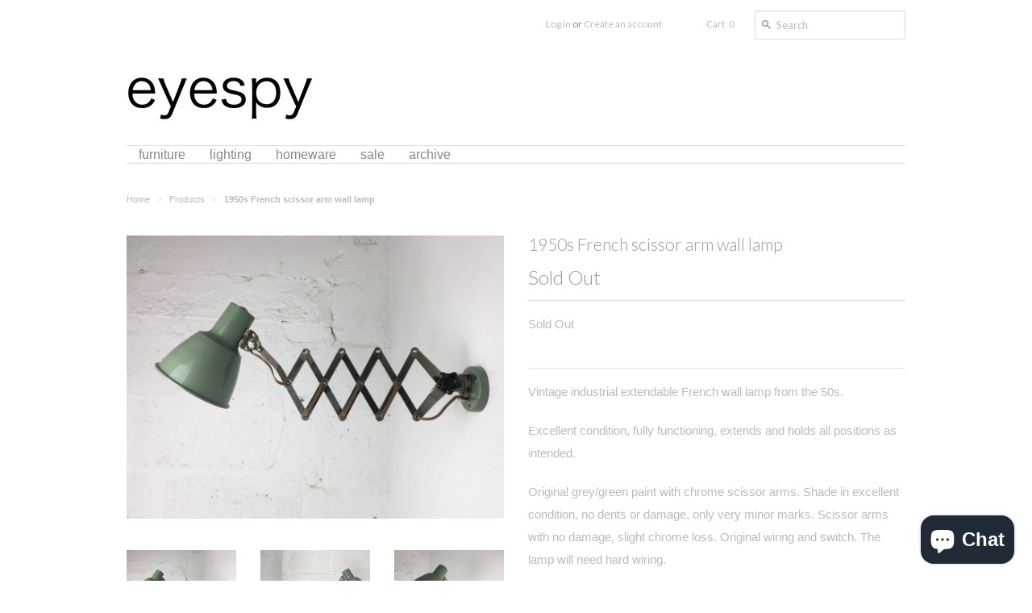

--- FILE ---
content_type: text/html; charset=utf-8
request_url: https://www.eyespystore.co.uk/products/1950s-french-scissor-arm-wall-lamp
body_size: 13615
content:
<!doctype html>
<!--[if lt IE 7]><html class="no-js ie6 oldie" lang="en"><![endif]-->
<!--[if IE 7]><html class="no-js ie7 oldie" lang="en"><![endif]-->
<!--[if IE 8]><html class="no-js ie8 oldie" lang="en"><![endif]-->
<!--[if gt IE 8]><!--><html class="no-js" lang="en"><!--<![endif]-->
<head>

  <link rel="shortcut icon" href="//www.eyespystore.co.uk/cdn/shop/t/4/assets/favicon.png?v=155820227471186459281395263592" type="image/png" />
  <meta charset="utf-8">
  <meta http-equiv="X-UA-Compatible" content="IE=edge,chrome=1">

  <title>1950s French scissor arm wall lamp - eyespy</title>

  
  <meta name="description" content="Vintage industrial extendable French wall lamp from the 50s. Excellent condition, fully functioning, extends and holds all positions as intended. Original grey/green paint with chrome scissor arms. Shade in excellent condition, no dents or damage, only very minor marks. Scissor arms with no damage, slight chrome loss. " />
  

  <meta name="author" content="" />
  <meta name="viewport" content="width=device-width, initial-scale=1.0" />
  
  <link rel="canonical" href="https://www.eyespystore.co.uk/products/1950s-french-scissor-arm-wall-lamp" /> 

  


  <meta property="og:url" content="https://www.eyespystore.co.uk/products/1950s-french-scissor-arm-wall-lamp" />
  <meta property="og:title" content="1950s French scissor arm wall lamp" />
  <meta property="og:description" content="Vintage industrial extendable French wall lamp from the 50s.
Excellent condition, fully functioning, extends and holds all positions as intended.
Original grey/green paint with chrome scissor arms. Shade in excellent condition, no dents or damage, only very minor marks. Scissor arms with no damage, slight chrome loss. Original wiring and switch. The lamp will need hard wiring.
Dimensions (cm): Length 67 (max), 33 min. Shade dia 14, length 15.
FREE UK mainland shipping.
WORLDWIDE SHIPPING - Please email for a price to our destination. 
 " />
  <meta property="og:image" content="//www.eyespystore.co.uk/cdn/shop/products/IMG_7301_medium.jpg?v=1527254852" />


  <link href="//www.eyespystore.co.uk/cdn/shop/t/4/assets/styles.css?v=52631158510349704241759313862" rel="stylesheet" type="text/css" media="all" />
  
  <link rel="stylesheet" type="text/css" href="//fonts.googleapis.com/css?family=Lato:300,400,700">
  
  
  <script src="//www.eyespystore.co.uk/cdn/shop/t/4/assets/html5shiv.js?v=1375435059" type="text/javascript"></script>

  <script>window.performance && window.performance.mark && window.performance.mark('shopify.content_for_header.start');</script><meta id="shopify-digital-wallet" name="shopify-digital-wallet" content="/2527099/digital_wallets/dialog">
<meta name="shopify-checkout-api-token" content="ac3b51375fcd9486875d03740f27b03e">
<link rel="alternate" type="application/json+oembed" href="https://www.eyespystore.co.uk/products/1950s-french-scissor-arm-wall-lamp.oembed">
<script async="async" src="/checkouts/internal/preloads.js?locale=en-GB"></script>
<link rel="preconnect" href="https://shop.app" crossorigin="anonymous">
<script async="async" src="https://shop.app/checkouts/internal/preloads.js?locale=en-GB&shop_id=2527099" crossorigin="anonymous"></script>
<script id="apple-pay-shop-capabilities" type="application/json">{"shopId":2527099,"countryCode":"GB","currencyCode":"GBP","merchantCapabilities":["supports3DS"],"merchantId":"gid:\/\/shopify\/Shop\/2527099","merchantName":"eyespy","requiredBillingContactFields":["postalAddress","email","phone"],"requiredShippingContactFields":["postalAddress","email","phone"],"shippingType":"shipping","supportedNetworks":["visa","maestro","masterCard","amex","discover","elo"],"total":{"type":"pending","label":"eyespy","amount":"1.00"},"shopifyPaymentsEnabled":true,"supportsSubscriptions":true}</script>
<script id="shopify-features" type="application/json">{"accessToken":"ac3b51375fcd9486875d03740f27b03e","betas":["rich-media-storefront-analytics"],"domain":"www.eyespystore.co.uk","predictiveSearch":true,"shopId":2527099,"locale":"en"}</script>
<script>var Shopify = Shopify || {};
Shopify.shop = "eye-spy.myshopify.com";
Shopify.locale = "en";
Shopify.currency = {"active":"GBP","rate":"1.0"};
Shopify.country = "GB";
Shopify.theme = {"name":"Minimal","id":4611273,"schema_name":null,"schema_version":null,"theme_store_id":null,"role":"main"};
Shopify.theme.handle = "null";
Shopify.theme.style = {"id":null,"handle":null};
Shopify.cdnHost = "www.eyespystore.co.uk/cdn";
Shopify.routes = Shopify.routes || {};
Shopify.routes.root = "/";</script>
<script type="module">!function(o){(o.Shopify=o.Shopify||{}).modules=!0}(window);</script>
<script>!function(o){function n(){var o=[];function n(){o.push(Array.prototype.slice.apply(arguments))}return n.q=o,n}var t=o.Shopify=o.Shopify||{};t.loadFeatures=n(),t.autoloadFeatures=n()}(window);</script>
<script>
  window.ShopifyPay = window.ShopifyPay || {};
  window.ShopifyPay.apiHost = "shop.app\/pay";
  window.ShopifyPay.redirectState = null;
</script>
<script id="shop-js-analytics" type="application/json">{"pageType":"product"}</script>
<script defer="defer" async type="module" src="//www.eyespystore.co.uk/cdn/shopifycloud/shop-js/modules/v2/client.init-shop-cart-sync_C5BV16lS.en.esm.js"></script>
<script defer="defer" async type="module" src="//www.eyespystore.co.uk/cdn/shopifycloud/shop-js/modules/v2/chunk.common_CygWptCX.esm.js"></script>
<script type="module">
  await import("//www.eyespystore.co.uk/cdn/shopifycloud/shop-js/modules/v2/client.init-shop-cart-sync_C5BV16lS.en.esm.js");
await import("//www.eyespystore.co.uk/cdn/shopifycloud/shop-js/modules/v2/chunk.common_CygWptCX.esm.js");

  window.Shopify.SignInWithShop?.initShopCartSync?.({"fedCMEnabled":true,"windoidEnabled":true});

</script>
<script>
  window.Shopify = window.Shopify || {};
  if (!window.Shopify.featureAssets) window.Shopify.featureAssets = {};
  window.Shopify.featureAssets['shop-js'] = {"shop-cart-sync":["modules/v2/client.shop-cart-sync_ZFArdW7E.en.esm.js","modules/v2/chunk.common_CygWptCX.esm.js"],"init-fed-cm":["modules/v2/client.init-fed-cm_CmiC4vf6.en.esm.js","modules/v2/chunk.common_CygWptCX.esm.js"],"shop-button":["modules/v2/client.shop-button_tlx5R9nI.en.esm.js","modules/v2/chunk.common_CygWptCX.esm.js"],"shop-cash-offers":["modules/v2/client.shop-cash-offers_DOA2yAJr.en.esm.js","modules/v2/chunk.common_CygWptCX.esm.js","modules/v2/chunk.modal_D71HUcav.esm.js"],"init-windoid":["modules/v2/client.init-windoid_sURxWdc1.en.esm.js","modules/v2/chunk.common_CygWptCX.esm.js"],"shop-toast-manager":["modules/v2/client.shop-toast-manager_ClPi3nE9.en.esm.js","modules/v2/chunk.common_CygWptCX.esm.js"],"init-shop-email-lookup-coordinator":["modules/v2/client.init-shop-email-lookup-coordinator_B8hsDcYM.en.esm.js","modules/v2/chunk.common_CygWptCX.esm.js"],"init-shop-cart-sync":["modules/v2/client.init-shop-cart-sync_C5BV16lS.en.esm.js","modules/v2/chunk.common_CygWptCX.esm.js"],"avatar":["modules/v2/client.avatar_BTnouDA3.en.esm.js"],"pay-button":["modules/v2/client.pay-button_FdsNuTd3.en.esm.js","modules/v2/chunk.common_CygWptCX.esm.js"],"init-customer-accounts":["modules/v2/client.init-customer-accounts_DxDtT_ad.en.esm.js","modules/v2/client.shop-login-button_C5VAVYt1.en.esm.js","modules/v2/chunk.common_CygWptCX.esm.js","modules/v2/chunk.modal_D71HUcav.esm.js"],"init-shop-for-new-customer-accounts":["modules/v2/client.init-shop-for-new-customer-accounts_ChsxoAhi.en.esm.js","modules/v2/client.shop-login-button_C5VAVYt1.en.esm.js","modules/v2/chunk.common_CygWptCX.esm.js","modules/v2/chunk.modal_D71HUcav.esm.js"],"shop-login-button":["modules/v2/client.shop-login-button_C5VAVYt1.en.esm.js","modules/v2/chunk.common_CygWptCX.esm.js","modules/v2/chunk.modal_D71HUcav.esm.js"],"init-customer-accounts-sign-up":["modules/v2/client.init-customer-accounts-sign-up_CPSyQ0Tj.en.esm.js","modules/v2/client.shop-login-button_C5VAVYt1.en.esm.js","modules/v2/chunk.common_CygWptCX.esm.js","modules/v2/chunk.modal_D71HUcav.esm.js"],"shop-follow-button":["modules/v2/client.shop-follow-button_Cva4Ekp9.en.esm.js","modules/v2/chunk.common_CygWptCX.esm.js","modules/v2/chunk.modal_D71HUcav.esm.js"],"checkout-modal":["modules/v2/client.checkout-modal_BPM8l0SH.en.esm.js","modules/v2/chunk.common_CygWptCX.esm.js","modules/v2/chunk.modal_D71HUcav.esm.js"],"lead-capture":["modules/v2/client.lead-capture_Bi8yE_yS.en.esm.js","modules/v2/chunk.common_CygWptCX.esm.js","modules/v2/chunk.modal_D71HUcav.esm.js"],"shop-login":["modules/v2/client.shop-login_D6lNrXab.en.esm.js","modules/v2/chunk.common_CygWptCX.esm.js","modules/v2/chunk.modal_D71HUcav.esm.js"],"payment-terms":["modules/v2/client.payment-terms_CZxnsJam.en.esm.js","modules/v2/chunk.common_CygWptCX.esm.js","modules/v2/chunk.modal_D71HUcav.esm.js"]};
</script>
<script>(function() {
  var isLoaded = false;
  function asyncLoad() {
    if (isLoaded) return;
    isLoaded = true;
    var urls = ["https:\/\/chimpstatic.com\/mcjs-connected\/js\/users\/29fb2d0deb7807e94804112be\/7f5fdd17fe8ff3a934950ecf5.js?shop=eye-spy.myshopify.com"];
    for (var i = 0; i < urls.length; i++) {
      var s = document.createElement('script');
      s.type = 'text/javascript';
      s.async = true;
      s.src = urls[i];
      var x = document.getElementsByTagName('script')[0];
      x.parentNode.insertBefore(s, x);
    }
  };
  if(window.attachEvent) {
    window.attachEvent('onload', asyncLoad);
  } else {
    window.addEventListener('load', asyncLoad, false);
  }
})();</script>
<script id="__st">var __st={"a":2527099,"offset":0,"reqid":"b756f8aa-d17f-4962-9ac4-90d435ef2932-1768663213","pageurl":"www.eyespystore.co.uk\/products\/1950s-french-scissor-arm-wall-lamp","u":"a5d634c8984d","p":"product","rtyp":"product","rid":11945733316};</script>
<script>window.ShopifyPaypalV4VisibilityTracking = true;</script>
<script id="captcha-bootstrap">!function(){'use strict';const t='contact',e='account',n='new_comment',o=[[t,t],['blogs',n],['comments',n],[t,'customer']],c=[[e,'customer_login'],[e,'guest_login'],[e,'recover_customer_password'],[e,'create_customer']],r=t=>t.map((([t,e])=>`form[action*='/${t}']:not([data-nocaptcha='true']) input[name='form_type'][value='${e}']`)).join(','),a=t=>()=>t?[...document.querySelectorAll(t)].map((t=>t.form)):[];function s(){const t=[...o],e=r(t);return a(e)}const i='password',u='form_key',d=['recaptcha-v3-token','g-recaptcha-response','h-captcha-response',i],f=()=>{try{return window.sessionStorage}catch{return}},m='__shopify_v',_=t=>t.elements[u];function p(t,e,n=!1){try{const o=window.sessionStorage,c=JSON.parse(o.getItem(e)),{data:r}=function(t){const{data:e,action:n}=t;return t[m]||n?{data:e,action:n}:{data:t,action:n}}(c);for(const[e,n]of Object.entries(r))t.elements[e]&&(t.elements[e].value=n);n&&o.removeItem(e)}catch(o){console.error('form repopulation failed',{error:o})}}const l='form_type',E='cptcha';function T(t){t.dataset[E]=!0}const w=window,h=w.document,L='Shopify',v='ce_forms',y='captcha';let A=!1;((t,e)=>{const n=(g='f06e6c50-85a8-45c8-87d0-21a2b65856fe',I='https://cdn.shopify.com/shopifycloud/storefront-forms-hcaptcha/ce_storefront_forms_captcha_hcaptcha.v1.5.2.iife.js',D={infoText:'Protected by hCaptcha',privacyText:'Privacy',termsText:'Terms'},(t,e,n)=>{const o=w[L][v],c=o.bindForm;if(c)return c(t,g,e,D).then(n);var r;o.q.push([[t,g,e,D],n]),r=I,A||(h.body.append(Object.assign(h.createElement('script'),{id:'captcha-provider',async:!0,src:r})),A=!0)});var g,I,D;w[L]=w[L]||{},w[L][v]=w[L][v]||{},w[L][v].q=[],w[L][y]=w[L][y]||{},w[L][y].protect=function(t,e){n(t,void 0,e),T(t)},Object.freeze(w[L][y]),function(t,e,n,w,h,L){const[v,y,A,g]=function(t,e,n){const i=e?o:[],u=t?c:[],d=[...i,...u],f=r(d),m=r(i),_=r(d.filter((([t,e])=>n.includes(e))));return[a(f),a(m),a(_),s()]}(w,h,L),I=t=>{const e=t.target;return e instanceof HTMLFormElement?e:e&&e.form},D=t=>v().includes(t);t.addEventListener('submit',(t=>{const e=I(t);if(!e)return;const n=D(e)&&!e.dataset.hcaptchaBound&&!e.dataset.recaptchaBound,o=_(e),c=g().includes(e)&&(!o||!o.value);(n||c)&&t.preventDefault(),c&&!n&&(function(t){try{if(!f())return;!function(t){const e=f();if(!e)return;const n=_(t);if(!n)return;const o=n.value;o&&e.removeItem(o)}(t);const e=Array.from(Array(32),(()=>Math.random().toString(36)[2])).join('');!function(t,e){_(t)||t.append(Object.assign(document.createElement('input'),{type:'hidden',name:u})),t.elements[u].value=e}(t,e),function(t,e){const n=f();if(!n)return;const o=[...t.querySelectorAll(`input[type='${i}']`)].map((({name:t})=>t)),c=[...d,...o],r={};for(const[a,s]of new FormData(t).entries())c.includes(a)||(r[a]=s);n.setItem(e,JSON.stringify({[m]:1,action:t.action,data:r}))}(t,e)}catch(e){console.error('failed to persist form',e)}}(e),e.submit())}));const S=(t,e)=>{t&&!t.dataset[E]&&(n(t,e.some((e=>e===t))),T(t))};for(const o of['focusin','change'])t.addEventListener(o,(t=>{const e=I(t);D(e)&&S(e,y())}));const B=e.get('form_key'),M=e.get(l),P=B&&M;t.addEventListener('DOMContentLoaded',(()=>{const t=y();if(P)for(const e of t)e.elements[l].value===M&&p(e,B);[...new Set([...A(),...v().filter((t=>'true'===t.dataset.shopifyCaptcha))])].forEach((e=>S(e,t)))}))}(h,new URLSearchParams(w.location.search),n,t,e,['guest_login'])})(!0,!0)}();</script>
<script integrity="sha256-4kQ18oKyAcykRKYeNunJcIwy7WH5gtpwJnB7kiuLZ1E=" data-source-attribution="shopify.loadfeatures" defer="defer" src="//www.eyespystore.co.uk/cdn/shopifycloud/storefront/assets/storefront/load_feature-a0a9edcb.js" crossorigin="anonymous"></script>
<script crossorigin="anonymous" defer="defer" src="//www.eyespystore.co.uk/cdn/shopifycloud/storefront/assets/shopify_pay/storefront-65b4c6d7.js?v=20250812"></script>
<script data-source-attribution="shopify.dynamic_checkout.dynamic.init">var Shopify=Shopify||{};Shopify.PaymentButton=Shopify.PaymentButton||{isStorefrontPortableWallets:!0,init:function(){window.Shopify.PaymentButton.init=function(){};var t=document.createElement("script");t.src="https://www.eyespystore.co.uk/cdn/shopifycloud/portable-wallets/latest/portable-wallets.en.js",t.type="module",document.head.appendChild(t)}};
</script>
<script data-source-attribution="shopify.dynamic_checkout.buyer_consent">
  function portableWalletsHideBuyerConsent(e){var t=document.getElementById("shopify-buyer-consent"),n=document.getElementById("shopify-subscription-policy-button");t&&n&&(t.classList.add("hidden"),t.setAttribute("aria-hidden","true"),n.removeEventListener("click",e))}function portableWalletsShowBuyerConsent(e){var t=document.getElementById("shopify-buyer-consent"),n=document.getElementById("shopify-subscription-policy-button");t&&n&&(t.classList.remove("hidden"),t.removeAttribute("aria-hidden"),n.addEventListener("click",e))}window.Shopify?.PaymentButton&&(window.Shopify.PaymentButton.hideBuyerConsent=portableWalletsHideBuyerConsent,window.Shopify.PaymentButton.showBuyerConsent=portableWalletsShowBuyerConsent);
</script>
<script data-source-attribution="shopify.dynamic_checkout.cart.bootstrap">document.addEventListener("DOMContentLoaded",(function(){function t(){return document.querySelector("shopify-accelerated-checkout-cart, shopify-accelerated-checkout")}if(t())Shopify.PaymentButton.init();else{new MutationObserver((function(e,n){t()&&(Shopify.PaymentButton.init(),n.disconnect())})).observe(document.body,{childList:!0,subtree:!0})}}));
</script>
<link id="shopify-accelerated-checkout-styles" rel="stylesheet" media="screen" href="https://www.eyespystore.co.uk/cdn/shopifycloud/portable-wallets/latest/accelerated-checkout-backwards-compat.css" crossorigin="anonymous">
<style id="shopify-accelerated-checkout-cart">
        #shopify-buyer-consent {
  margin-top: 1em;
  display: inline-block;
  width: 100%;
}

#shopify-buyer-consent.hidden {
  display: none;
}

#shopify-subscription-policy-button {
  background: none;
  border: none;
  padding: 0;
  text-decoration: underline;
  font-size: inherit;
  cursor: pointer;
}

#shopify-subscription-policy-button::before {
  box-shadow: none;
}

      </style>

<script>window.performance && window.performance.mark && window.performance.mark('shopify.content_for_header.end');</script>
  
  <script type="text/javascript" src="//ajax.googleapis.com/ajax/libs/jquery/1.4.2/jquery.min.js"></script>
  
  <script src="//www.eyespystore.co.uk/cdn/shopifycloud/storefront/assets/themes_support/option_selection-b017cd28.js" type="text/javascript"></script>
  <script src="//www.eyespystore.co.uk/cdn/shopifycloud/storefront/assets/themes_support/api.jquery-7ab1a3a4.js" type="text/javascript"></script>

  
  
<script src="https://cdn.shopify.com/extensions/7bc9bb47-adfa-4267-963e-cadee5096caf/inbox-1252/assets/inbox-chat-loader.js" type="text/javascript" defer="defer"></script>
<link href="https://monorail-edge.shopifysvc.com" rel="dns-prefetch">
<script>(function(){if ("sendBeacon" in navigator && "performance" in window) {try {var session_token_from_headers = performance.getEntriesByType('navigation')[0].serverTiming.find(x => x.name == '_s').description;} catch {var session_token_from_headers = undefined;}var session_cookie_matches = document.cookie.match(/_shopify_s=([^;]*)/);var session_token_from_cookie = session_cookie_matches && session_cookie_matches.length === 2 ? session_cookie_matches[1] : "";var session_token = session_token_from_headers || session_token_from_cookie || "";function handle_abandonment_event(e) {var entries = performance.getEntries().filter(function(entry) {return /monorail-edge.shopifysvc.com/.test(entry.name);});if (!window.abandonment_tracked && entries.length === 0) {window.abandonment_tracked = true;var currentMs = Date.now();var navigation_start = performance.timing.navigationStart;var payload = {shop_id: 2527099,url: window.location.href,navigation_start,duration: currentMs - navigation_start,session_token,page_type: "product"};window.navigator.sendBeacon("https://monorail-edge.shopifysvc.com/v1/produce", JSON.stringify({schema_id: "online_store_buyer_site_abandonment/1.1",payload: payload,metadata: {event_created_at_ms: currentMs,event_sent_at_ms: currentMs}}));}}window.addEventListener('pagehide', handle_abandonment_event);}}());</script>
<script id="web-pixels-manager-setup">(function e(e,d,r,n,o){if(void 0===o&&(o={}),!Boolean(null===(a=null===(i=window.Shopify)||void 0===i?void 0:i.analytics)||void 0===a?void 0:a.replayQueue)){var i,a;window.Shopify=window.Shopify||{};var t=window.Shopify;t.analytics=t.analytics||{};var s=t.analytics;s.replayQueue=[],s.publish=function(e,d,r){return s.replayQueue.push([e,d,r]),!0};try{self.performance.mark("wpm:start")}catch(e){}var l=function(){var e={modern:/Edge?\/(1{2}[4-9]|1[2-9]\d|[2-9]\d{2}|\d{4,})\.\d+(\.\d+|)|Firefox\/(1{2}[4-9]|1[2-9]\d|[2-9]\d{2}|\d{4,})\.\d+(\.\d+|)|Chrom(ium|e)\/(9{2}|\d{3,})\.\d+(\.\d+|)|(Maci|X1{2}).+ Version\/(15\.\d+|(1[6-9]|[2-9]\d|\d{3,})\.\d+)([,.]\d+|)( \(\w+\)|)( Mobile\/\w+|) Safari\/|Chrome.+OPR\/(9{2}|\d{3,})\.\d+\.\d+|(CPU[ +]OS|iPhone[ +]OS|CPU[ +]iPhone|CPU IPhone OS|CPU iPad OS)[ +]+(15[._]\d+|(1[6-9]|[2-9]\d|\d{3,})[._]\d+)([._]\d+|)|Android:?[ /-](13[3-9]|1[4-9]\d|[2-9]\d{2}|\d{4,})(\.\d+|)(\.\d+|)|Android.+Firefox\/(13[5-9]|1[4-9]\d|[2-9]\d{2}|\d{4,})\.\d+(\.\d+|)|Android.+Chrom(ium|e)\/(13[3-9]|1[4-9]\d|[2-9]\d{2}|\d{4,})\.\d+(\.\d+|)|SamsungBrowser\/([2-9]\d|\d{3,})\.\d+/,legacy:/Edge?\/(1[6-9]|[2-9]\d|\d{3,})\.\d+(\.\d+|)|Firefox\/(5[4-9]|[6-9]\d|\d{3,})\.\d+(\.\d+|)|Chrom(ium|e)\/(5[1-9]|[6-9]\d|\d{3,})\.\d+(\.\d+|)([\d.]+$|.*Safari\/(?![\d.]+ Edge\/[\d.]+$))|(Maci|X1{2}).+ Version\/(10\.\d+|(1[1-9]|[2-9]\d|\d{3,})\.\d+)([,.]\d+|)( \(\w+\)|)( Mobile\/\w+|) Safari\/|Chrome.+OPR\/(3[89]|[4-9]\d|\d{3,})\.\d+\.\d+|(CPU[ +]OS|iPhone[ +]OS|CPU[ +]iPhone|CPU IPhone OS|CPU iPad OS)[ +]+(10[._]\d+|(1[1-9]|[2-9]\d|\d{3,})[._]\d+)([._]\d+|)|Android:?[ /-](13[3-9]|1[4-9]\d|[2-9]\d{2}|\d{4,})(\.\d+|)(\.\d+|)|Mobile Safari.+OPR\/([89]\d|\d{3,})\.\d+\.\d+|Android.+Firefox\/(13[5-9]|1[4-9]\d|[2-9]\d{2}|\d{4,})\.\d+(\.\d+|)|Android.+Chrom(ium|e)\/(13[3-9]|1[4-9]\d|[2-9]\d{2}|\d{4,})\.\d+(\.\d+|)|Android.+(UC? ?Browser|UCWEB|U3)[ /]?(15\.([5-9]|\d{2,})|(1[6-9]|[2-9]\d|\d{3,})\.\d+)\.\d+|SamsungBrowser\/(5\.\d+|([6-9]|\d{2,})\.\d+)|Android.+MQ{2}Browser\/(14(\.(9|\d{2,})|)|(1[5-9]|[2-9]\d|\d{3,})(\.\d+|))(\.\d+|)|K[Aa][Ii]OS\/(3\.\d+|([4-9]|\d{2,})\.\d+)(\.\d+|)/},d=e.modern,r=e.legacy,n=navigator.userAgent;return n.match(d)?"modern":n.match(r)?"legacy":"unknown"}(),u="modern"===l?"modern":"legacy",c=(null!=n?n:{modern:"",legacy:""})[u],f=function(e){return[e.baseUrl,"/wpm","/b",e.hashVersion,"modern"===e.buildTarget?"m":"l",".js"].join("")}({baseUrl:d,hashVersion:r,buildTarget:u}),m=function(e){var d=e.version,r=e.bundleTarget,n=e.surface,o=e.pageUrl,i=e.monorailEndpoint;return{emit:function(e){var a=e.status,t=e.errorMsg,s=(new Date).getTime(),l=JSON.stringify({metadata:{event_sent_at_ms:s},events:[{schema_id:"web_pixels_manager_load/3.1",payload:{version:d,bundle_target:r,page_url:o,status:a,surface:n,error_msg:t},metadata:{event_created_at_ms:s}}]});if(!i)return console&&console.warn&&console.warn("[Web Pixels Manager] No Monorail endpoint provided, skipping logging."),!1;try{return self.navigator.sendBeacon.bind(self.navigator)(i,l)}catch(e){}var u=new XMLHttpRequest;try{return u.open("POST",i,!0),u.setRequestHeader("Content-Type","text/plain"),u.send(l),!0}catch(e){return console&&console.warn&&console.warn("[Web Pixels Manager] Got an unhandled error while logging to Monorail."),!1}}}}({version:r,bundleTarget:l,surface:e.surface,pageUrl:self.location.href,monorailEndpoint:e.monorailEndpoint});try{o.browserTarget=l,function(e){var d=e.src,r=e.async,n=void 0===r||r,o=e.onload,i=e.onerror,a=e.sri,t=e.scriptDataAttributes,s=void 0===t?{}:t,l=document.createElement("script"),u=document.querySelector("head"),c=document.querySelector("body");if(l.async=n,l.src=d,a&&(l.integrity=a,l.crossOrigin="anonymous"),s)for(var f in s)if(Object.prototype.hasOwnProperty.call(s,f))try{l.dataset[f]=s[f]}catch(e){}if(o&&l.addEventListener("load",o),i&&l.addEventListener("error",i),u)u.appendChild(l);else{if(!c)throw new Error("Did not find a head or body element to append the script");c.appendChild(l)}}({src:f,async:!0,onload:function(){if(!function(){var e,d;return Boolean(null===(d=null===(e=window.Shopify)||void 0===e?void 0:e.analytics)||void 0===d?void 0:d.initialized)}()){var d=window.webPixelsManager.init(e)||void 0;if(d){var r=window.Shopify.analytics;r.replayQueue.forEach((function(e){var r=e[0],n=e[1],o=e[2];d.publishCustomEvent(r,n,o)})),r.replayQueue=[],r.publish=d.publishCustomEvent,r.visitor=d.visitor,r.initialized=!0}}},onerror:function(){return m.emit({status:"failed",errorMsg:"".concat(f," has failed to load")})},sri:function(e){var d=/^sha384-[A-Za-z0-9+/=]+$/;return"string"==typeof e&&d.test(e)}(c)?c:"",scriptDataAttributes:o}),m.emit({status:"loading"})}catch(e){m.emit({status:"failed",errorMsg:(null==e?void 0:e.message)||"Unknown error"})}}})({shopId: 2527099,storefrontBaseUrl: "https://www.eyespystore.co.uk",extensionsBaseUrl: "https://extensions.shopifycdn.com/cdn/shopifycloud/web-pixels-manager",monorailEndpoint: "https://monorail-edge.shopifysvc.com/unstable/produce_batch",surface: "storefront-renderer",enabledBetaFlags: ["2dca8a86"],webPixelsConfigList: [{"id":"1568309434","configuration":"{\"tagID\":\"2613629996818\"}","eventPayloadVersion":"v1","runtimeContext":"STRICT","scriptVersion":"18031546ee651571ed29edbe71a3550b","type":"APP","apiClientId":3009811,"privacyPurposes":["ANALYTICS","MARKETING","SALE_OF_DATA"],"dataSharingAdjustments":{"protectedCustomerApprovalScopes":["read_customer_address","read_customer_email","read_customer_name","read_customer_personal_data","read_customer_phone"]}},{"id":"74383546","eventPayloadVersion":"v1","runtimeContext":"LAX","scriptVersion":"1","type":"CUSTOM","privacyPurposes":["ANALYTICS"],"name":"Google Analytics tag (migrated)"},{"id":"shopify-app-pixel","configuration":"{}","eventPayloadVersion":"v1","runtimeContext":"STRICT","scriptVersion":"0450","apiClientId":"shopify-pixel","type":"APP","privacyPurposes":["ANALYTICS","MARKETING"]},{"id":"shopify-custom-pixel","eventPayloadVersion":"v1","runtimeContext":"LAX","scriptVersion":"0450","apiClientId":"shopify-pixel","type":"CUSTOM","privacyPurposes":["ANALYTICS","MARKETING"]}],isMerchantRequest: false,initData: {"shop":{"name":"eyespy","paymentSettings":{"currencyCode":"GBP"},"myshopifyDomain":"eye-spy.myshopify.com","countryCode":"GB","storefrontUrl":"https:\/\/www.eyespystore.co.uk"},"customer":null,"cart":null,"checkout":null,"productVariants":[{"price":{"amount":0.0,"currencyCode":"GBP"},"product":{"title":"1950s French scissor arm wall lamp","vendor":"eyespy","id":"11945733316","untranslatedTitle":"1950s French scissor arm wall lamp","url":"\/products\/1950s-french-scissor-arm-wall-lamp","type":"Lighting"},"id":"51235665476","image":{"src":"\/\/www.eyespystore.co.uk\/cdn\/shop\/products\/IMG_7301.jpg?v=1527254852"},"sku":"","title":"Default Title","untranslatedTitle":"Default Title"}],"purchasingCompany":null},},"https://www.eyespystore.co.uk/cdn","fcfee988w5aeb613cpc8e4bc33m6693e112",{"modern":"","legacy":""},{"shopId":"2527099","storefrontBaseUrl":"https:\/\/www.eyespystore.co.uk","extensionBaseUrl":"https:\/\/extensions.shopifycdn.com\/cdn\/shopifycloud\/web-pixels-manager","surface":"storefront-renderer","enabledBetaFlags":"[\"2dca8a86\"]","isMerchantRequest":"false","hashVersion":"fcfee988w5aeb613cpc8e4bc33m6693e112","publish":"custom","events":"[[\"page_viewed\",{}],[\"product_viewed\",{\"productVariant\":{\"price\":{\"amount\":0.0,\"currencyCode\":\"GBP\"},\"product\":{\"title\":\"1950s French scissor arm wall lamp\",\"vendor\":\"eyespy\",\"id\":\"11945733316\",\"untranslatedTitle\":\"1950s French scissor arm wall lamp\",\"url\":\"\/products\/1950s-french-scissor-arm-wall-lamp\",\"type\":\"Lighting\"},\"id\":\"51235665476\",\"image\":{\"src\":\"\/\/www.eyespystore.co.uk\/cdn\/shop\/products\/IMG_7301.jpg?v=1527254852\"},\"sku\":\"\",\"title\":\"Default Title\",\"untranslatedTitle\":\"Default Title\"}}]]"});</script><script>
  window.ShopifyAnalytics = window.ShopifyAnalytics || {};
  window.ShopifyAnalytics.meta = window.ShopifyAnalytics.meta || {};
  window.ShopifyAnalytics.meta.currency = 'GBP';
  var meta = {"product":{"id":11945733316,"gid":"gid:\/\/shopify\/Product\/11945733316","vendor":"eyespy","type":"Lighting","handle":"1950s-french-scissor-arm-wall-lamp","variants":[{"id":51235665476,"price":0,"name":"1950s French scissor arm wall lamp","public_title":null,"sku":""}],"remote":false},"page":{"pageType":"product","resourceType":"product","resourceId":11945733316,"requestId":"b756f8aa-d17f-4962-9ac4-90d435ef2932-1768663213"}};
  for (var attr in meta) {
    window.ShopifyAnalytics.meta[attr] = meta[attr];
  }
</script>
<script class="analytics">
  (function () {
    var customDocumentWrite = function(content) {
      var jquery = null;

      if (window.jQuery) {
        jquery = window.jQuery;
      } else if (window.Checkout && window.Checkout.$) {
        jquery = window.Checkout.$;
      }

      if (jquery) {
        jquery('body').append(content);
      }
    };

    var hasLoggedConversion = function(token) {
      if (token) {
        return document.cookie.indexOf('loggedConversion=' + token) !== -1;
      }
      return false;
    }

    var setCookieIfConversion = function(token) {
      if (token) {
        var twoMonthsFromNow = new Date(Date.now());
        twoMonthsFromNow.setMonth(twoMonthsFromNow.getMonth() + 2);

        document.cookie = 'loggedConversion=' + token + '; expires=' + twoMonthsFromNow;
      }
    }

    var trekkie = window.ShopifyAnalytics.lib = window.trekkie = window.trekkie || [];
    if (trekkie.integrations) {
      return;
    }
    trekkie.methods = [
      'identify',
      'page',
      'ready',
      'track',
      'trackForm',
      'trackLink'
    ];
    trekkie.factory = function(method) {
      return function() {
        var args = Array.prototype.slice.call(arguments);
        args.unshift(method);
        trekkie.push(args);
        return trekkie;
      };
    };
    for (var i = 0; i < trekkie.methods.length; i++) {
      var key = trekkie.methods[i];
      trekkie[key] = trekkie.factory(key);
    }
    trekkie.load = function(config) {
      trekkie.config = config || {};
      trekkie.config.initialDocumentCookie = document.cookie;
      var first = document.getElementsByTagName('script')[0];
      var script = document.createElement('script');
      script.type = 'text/javascript';
      script.onerror = function(e) {
        var scriptFallback = document.createElement('script');
        scriptFallback.type = 'text/javascript';
        scriptFallback.onerror = function(error) {
                var Monorail = {
      produce: function produce(monorailDomain, schemaId, payload) {
        var currentMs = new Date().getTime();
        var event = {
          schema_id: schemaId,
          payload: payload,
          metadata: {
            event_created_at_ms: currentMs,
            event_sent_at_ms: currentMs
          }
        };
        return Monorail.sendRequest("https://" + monorailDomain + "/v1/produce", JSON.stringify(event));
      },
      sendRequest: function sendRequest(endpointUrl, payload) {
        // Try the sendBeacon API
        if (window && window.navigator && typeof window.navigator.sendBeacon === 'function' && typeof window.Blob === 'function' && !Monorail.isIos12()) {
          var blobData = new window.Blob([payload], {
            type: 'text/plain'
          });

          if (window.navigator.sendBeacon(endpointUrl, blobData)) {
            return true;
          } // sendBeacon was not successful

        } // XHR beacon

        var xhr = new XMLHttpRequest();

        try {
          xhr.open('POST', endpointUrl);
          xhr.setRequestHeader('Content-Type', 'text/plain');
          xhr.send(payload);
        } catch (e) {
          console.log(e);
        }

        return false;
      },
      isIos12: function isIos12() {
        return window.navigator.userAgent.lastIndexOf('iPhone; CPU iPhone OS 12_') !== -1 || window.navigator.userAgent.lastIndexOf('iPad; CPU OS 12_') !== -1;
      }
    };
    Monorail.produce('monorail-edge.shopifysvc.com',
      'trekkie_storefront_load_errors/1.1',
      {shop_id: 2527099,
      theme_id: 4611273,
      app_name: "storefront",
      context_url: window.location.href,
      source_url: "//www.eyespystore.co.uk/cdn/s/trekkie.storefront.cd680fe47e6c39ca5d5df5f0a32d569bc48c0f27.min.js"});

        };
        scriptFallback.async = true;
        scriptFallback.src = '//www.eyespystore.co.uk/cdn/s/trekkie.storefront.cd680fe47e6c39ca5d5df5f0a32d569bc48c0f27.min.js';
        first.parentNode.insertBefore(scriptFallback, first);
      };
      script.async = true;
      script.src = '//www.eyespystore.co.uk/cdn/s/trekkie.storefront.cd680fe47e6c39ca5d5df5f0a32d569bc48c0f27.min.js';
      first.parentNode.insertBefore(script, first);
    };
    trekkie.load(
      {"Trekkie":{"appName":"storefront","development":false,"defaultAttributes":{"shopId":2527099,"isMerchantRequest":null,"themeId":4611273,"themeCityHash":"5753953526670146328","contentLanguage":"en","currency":"GBP","eventMetadataId":"42146949-528c-4bbe-a6a7-74b2511f5097"},"isServerSideCookieWritingEnabled":true,"monorailRegion":"shop_domain","enabledBetaFlags":["65f19447"]},"Session Attribution":{},"S2S":{"facebookCapiEnabled":false,"source":"trekkie-storefront-renderer","apiClientId":580111}}
    );

    var loaded = false;
    trekkie.ready(function() {
      if (loaded) return;
      loaded = true;

      window.ShopifyAnalytics.lib = window.trekkie;

      var originalDocumentWrite = document.write;
      document.write = customDocumentWrite;
      try { window.ShopifyAnalytics.merchantGoogleAnalytics.call(this); } catch(error) {};
      document.write = originalDocumentWrite;

      window.ShopifyAnalytics.lib.page(null,{"pageType":"product","resourceType":"product","resourceId":11945733316,"requestId":"b756f8aa-d17f-4962-9ac4-90d435ef2932-1768663213","shopifyEmitted":true});

      var match = window.location.pathname.match(/checkouts\/(.+)\/(thank_you|post_purchase)/)
      var token = match? match[1]: undefined;
      if (!hasLoggedConversion(token)) {
        setCookieIfConversion(token);
        window.ShopifyAnalytics.lib.track("Viewed Product",{"currency":"GBP","variantId":51235665476,"productId":11945733316,"productGid":"gid:\/\/shopify\/Product\/11945733316","name":"1950s French scissor arm wall lamp","price":"0.00","sku":"","brand":"eyespy","variant":null,"category":"Lighting","nonInteraction":true,"remote":false},undefined,undefined,{"shopifyEmitted":true});
      window.ShopifyAnalytics.lib.track("monorail:\/\/trekkie_storefront_viewed_product\/1.1",{"currency":"GBP","variantId":51235665476,"productId":11945733316,"productGid":"gid:\/\/shopify\/Product\/11945733316","name":"1950s French scissor arm wall lamp","price":"0.00","sku":"","brand":"eyespy","variant":null,"category":"Lighting","nonInteraction":true,"remote":false,"referer":"https:\/\/www.eyespystore.co.uk\/products\/1950s-french-scissor-arm-wall-lamp"});
      }
    });


        var eventsListenerScript = document.createElement('script');
        eventsListenerScript.async = true;
        eventsListenerScript.src = "//www.eyespystore.co.uk/cdn/shopifycloud/storefront/assets/shop_events_listener-3da45d37.js";
        document.getElementsByTagName('head')[0].appendChild(eventsListenerScript);

})();</script>
  <script>
  if (!window.ga || (window.ga && typeof window.ga !== 'function')) {
    window.ga = function ga() {
      (window.ga.q = window.ga.q || []).push(arguments);
      if (window.Shopify && window.Shopify.analytics && typeof window.Shopify.analytics.publish === 'function') {
        window.Shopify.analytics.publish("ga_stub_called", {}, {sendTo: "google_osp_migration"});
      }
      console.error("Shopify's Google Analytics stub called with:", Array.from(arguments), "\nSee https://help.shopify.com/manual/promoting-marketing/pixels/pixel-migration#google for more information.");
    };
    if (window.Shopify && window.Shopify.analytics && typeof window.Shopify.analytics.publish === 'function') {
      window.Shopify.analytics.publish("ga_stub_initialized", {}, {sendTo: "google_osp_migration"});
    }
  }
</script>
<script
  defer
  src="https://www.eyespystore.co.uk/cdn/shopifycloud/perf-kit/shopify-perf-kit-3.0.4.min.js"
  data-application="storefront-renderer"
  data-shop-id="2527099"
  data-render-region="gcp-us-central1"
  data-page-type="product"
  data-theme-instance-id="4611273"
  data-theme-name=""
  data-theme-version=""
  data-monorail-region="shop_domain"
  data-resource-timing-sampling-rate="10"
  data-shs="true"
  data-shs-beacon="true"
  data-shs-export-with-fetch="true"
  data-shs-logs-sample-rate="1"
  data-shs-beacon-endpoint="https://www.eyespystore.co.uk/api/collect"
></script>
</head>

<body>
  
  <!-- Begin toolbar -->
  <div class="toolbar-wrapper">
    <div class="toolbar clearfix">
      <div class="span12 clearfix">
        <ul class="unstyled">
          <li class="search-field">
            <form class="search" action="/search">
              <input type="image" src="//www.eyespystore.co.uk/cdn/shop/t/4/assets/icon-search.png?v=1375435060" alt="Go" id="go">
              <input type="text" name="q" class="search_box" placeholder="Search" value="" x-webkit-speech />
            </form>
          </li>
          
          <li><span class="icon-cart"></span><a href="/cart" class="cart" title="Shopping Cart">Cart: 0</a></li>
          
  
    <li>
      <a href="https://www.eyespystore.co.uk/customer_authentication/redirect?locale=en&amp;region_country=GB" id="customer_login_link">Log in</a>
      
      <span class="or">or</span>
      <a href="https://shopify.com/2527099/account?locale=en" id="customer_register_link">Create an account</a>
      
    </li>
  

          
        </ul>
      </div>
    </div>
  </div>
  <!-- End toolbar -->
  
  <!-- Begin wrapper -->
  <div id="transparency" class="wrapper">
    <div class="row">      
      <!-- Begin right navigation -->
      
      <!-- End right navigation -->
      
      <!-- Begin below navigation -->
      
      <div class="span12 clearfix">
        <div class="logo">
          
          <a href="/"><img src="//www.eyespystore.co.uk/cdn/shop/t/4/assets/logo.png?v=143305030358141016441505903312" alt="eyespy" /></a>
          
        </div> 
      </div> 
      
      <section id="nav" class="row">
        <div class="span12">
          <nav class="main">
            

<ul class="horizontal unstyled clearfix">

  
  
  <li>
    <a href="/collections/vintage" class=""><span>furniture</span></a>
    
    
  </li>
  
  
  
  <li>
    <a href="/collections/vintage-lighting" class=""><span>lighting</span></a>
    
    
  </li>
  
  
  
  <li>
    <a href="/collections/tableware" class=""><span>homeware</span></a>
    
    
  </li>
  
  
  
  <li>
    <a href="/collections/sale-1" class=""><span>sale</span></a>
    
    
  </li>
  
  
  
  <li>
    <a href="/collections/recently-sold" class=""><span>archive</span></a>
    
    
  </li>
  
  
</ul>
          </nav> <!-- /.main -->
          <nav class="mobile clearfix">
            
<select name="main_navigation" id="main_navigation" class="fl">
  
    
    <option value="/collections/vintage">furniture</option>
    
    
  
    
    <option value="/collections/vintage-lighting">lighting</option>
    
    
  
    
    <option value="/collections/tableware">homeware</option>
    
    
  
    
    <option value="/collections/sale-1">sale</option>
    
    
  
    
    <option value="/collections/recently-sold">archive</option>
    
    
  
  
  <option value="" selected="selected">1950s French scissor arm wall lamp</option>
  
  <option value="/cart">Your cart (0)</option>
</select>
          </nav> <!-- /.mobile --> 
        </div> 
      </section> 
      
      <!-- End below navigation -->
      
      <!-- Begin content-->
      <section id="content" class="clearfix">
          
          <div id="product" class="1950s-french-scissor-arm-wall-lamp">
  
  <div class="row clearfix">
    
    <!-- Begin breadcrumb -->
    <div class="span12">
      <div class="breadcrumb clearfix">
        <span itemscope itemtype="http://data-vocabulary.org/Breadcrumb"><a href="https://www.eyespystore.co.uk" title="eyespy" itemprop="url"><span itemprop="title">Home</span></a></span> 
        <span class="arrow-space">&#62;</span>
        <span itemscope itemtype="http://data-vocabulary.org/Breadcrumb">
          
            <a href="/collections/all" title="All Products">Products</a>
          
        </span>
        <span class="arrow-space">&#62;</span>
        <strong>1950s French scissor arm wall lamp</strong>
      </div>
    </div>
    <!-- End breadcrumb -->
    <!-- Begin product photos -->
    <div class="span6">
      
      <!-- Begin featured image -->
      <div class="image featured">
        
        <a href="//www.eyespystore.co.uk/cdn/shop/products/IMG_7301_1024x1024.jpg?v=1527254852" class="zoom" id="placeholder">
          <img src="//www.eyespystore.co.uk/cdn/shop/products/IMG_7301_1024x1024.jpg?v=1527254852" alt="1950s French scissor arm wall lamp - eyespy" />
        </a>
        
      </div>
      <!-- End product image -->
      
      
      <!-- Begin thumbnails -->
      <div class="thumbs clearfix" style="margin-left:-15px;">
        
        
        <div class="image span2">
          <a href="//www.eyespystore.co.uk/cdn/shop/products/IMG_7301_1024x1024.jpg?v=1527254852" data-original-image="//www.eyespystore.co.uk/cdn/shop/products/IMG_7301_1024x1024.jpg?v=1527254852">
            <img src="//www.eyespystore.co.uk/cdn/shop/products/IMG_7301_medium.jpg?v=1527254852" alt="1950s French scissor arm wall lamp - eyespy" />
          </a>
        </div>
        
        
        
        <div class="image span2">
          <a href="//www.eyespystore.co.uk/cdn/shop/products/IMG_7293_1024x1024.jpg?v=1527254852" data-original-image="//www.eyespystore.co.uk/cdn/shop/products/IMG_7293_1024x1024.jpg?v=1527254852">
            <img src="//www.eyespystore.co.uk/cdn/shop/products/IMG_7293_medium.jpg?v=1527254852" alt="1950s French scissor arm wall lamp - eyespy" />
          </a>
        </div>
        
        
        
        <div class="image span2 last-in-row">
          <a href="//www.eyespystore.co.uk/cdn/shop/products/IMG_7299_1024x1024.jpg?v=1527254852" data-original-image="//www.eyespystore.co.uk/cdn/shop/products/IMG_7299_1024x1024.jpg?v=1527254852">
            <img src="//www.eyespystore.co.uk/cdn/shop/products/IMG_7299_medium.jpg?v=1527254852" alt="1950s French scissor arm wall lamp - eyespy" />
          </a>
        </div>
        
        
        
        <div class="image span2">
          <a href="//www.eyespystore.co.uk/cdn/shop/products/IMG_7291_1024x1024.jpg?v=1527254852" data-original-image="//www.eyespystore.co.uk/cdn/shop/products/IMG_7291_1024x1024.jpg?v=1527254852">
            <img src="//www.eyespystore.co.uk/cdn/shop/products/IMG_7291_medium.jpg?v=1527254852" alt="1950s French scissor arm wall lamp - eyespy" />
          </a>
        </div>
        
        
        
        <div class="image span2">
          <a href="//www.eyespystore.co.uk/cdn/shop/products/IMG_7294_1024x1024.jpg?v=1527254852" data-original-image="//www.eyespystore.co.uk/cdn/shop/products/IMG_7294_1024x1024.jpg?v=1527254852">
            <img src="//www.eyespystore.co.uk/cdn/shop/products/IMG_7294_medium.jpg?v=1527254852" alt="1950s French scissor arm wall lamp - eyespy" />
          </a>
        </div>
        
        
        
        <div class="image span2 last-in-row">
          <a href="//www.eyespystore.co.uk/cdn/shop/products/IMG_7297_1024x1024.jpg?v=1527254852" data-original-image="//www.eyespystore.co.uk/cdn/shop/products/IMG_7297_1024x1024.jpg?v=1527254852">
            <img src="//www.eyespystore.co.uk/cdn/shop/products/IMG_7297_medium.jpg?v=1527254852" alt="1950s French scissor arm wall lamp - eyespy" />
          </a>
        </div>
        
        
        
        <div class="image span2">
          <a href="//www.eyespystore.co.uk/cdn/shop/products/IMG_7292_1024x1024.jpg?v=1527254852" data-original-image="//www.eyespystore.co.uk/cdn/shop/products/IMG_7292_1024x1024.jpg?v=1527254852">
            <img src="//www.eyespystore.co.uk/cdn/shop/products/IMG_7292_medium.jpg?v=1527254852" alt="1950s French scissor arm wall lamp - eyespy" />
          </a>
        </div>
        
        
      </div>
      <!-- End thumbnails -->
      <style>
      .thumbs .image { margin: 15px 0 }
      .thumbs .image { padding: 0 15px }
      .thumbs .last-in-row { padding-right: 0 }
      </style>
      
      
    </div>
    <!-- End product photos -->
    
    
    
    
    <!-- Begin description -->
    <div class="span6">
      
      <h1 class="title">1950s French scissor arm wall lamp</h1>
      
      <div class="purchase">
        <h2 class="price" id="price-preview">&pound;0.00</h2>
      </div>
      
      
      
            
      <form id="add-item-form" action="/cart/add" method="post" class="variants clearfix">
        
        <!-- Begin product options -->
        <div class="product-options">
        
          <div class="select clearfix" style="display:none">
            <select id="product-select" name="id">
              
              <option value="51235665476">Default Title - &pound;0.00</option>
              
            </select>
          </div>
          
          
          
          <div class="purchase-section">
            <div class="purchase">
              
              <p>Sold Out</p>
              
            </div>
          </div>
          
        </div>
        <!-- End product options -->
        
      </form>
      
      <div class="description">
        <p>Vintage industrial extendable French wall lamp from the 50s.</p>
<p>Excellent condition, fully functioning, extends and holds all positions as intended.</p>
<p>Original grey/green paint with chrome scissor arms. Shade in excellent condition, no dents or damage, only very minor marks. Scissor arms with no damage, slight chrome loss. Original wiring and switch. The lamp will need hard wiring.</p>
<p>Dimensions (cm): Length 67 (max), 33 min. Shade dia 14, length 15.</p>
<p>FREE UK mainland shipping.</p>
<p>WORLDWIDE SHIPPING - Please email for a price to our destination. </p>
<p> </p>
      </div>
      
      
    
    </div>
    <!-- End description -->
    
  </div>
  
  <!-- Begin related product -->
  
    


  



    
<div class="row">
  <div class="span12">
    <h3 class="collection-title">Related products</h3>
  </div>
</div> 
    
<div class="row products">




  
    
      

<div class="product span6">
  
  
  
  <div class="image">
    <a href="/collections/recently-sold/products/brutalist-mid-century-oval-wall-mirror">
      <img src="//www.eyespystore.co.uk/cdn/shop/files/IMG_3811_a1491931-adee-488e-95b3-2a4c286c8f1f_large.jpg?v=1746547126" alt="Brutalist mid-century oval wall mirror" />
    </a>
  </div>
  
  <div class="details">
    <a href="/collections/recently-sold/products/brutalist-mid-century-oval-wall-mirror" class="clearfix">
      <h4 class="title">Brutalist mid-century oval wall mirror</h4>
      
      
      <span class="price">
      
        &pound;0.00 Sold Out
      
      </span>
      
    </a>
  </div>
  
</div>





    
  

  
    
      

<div class="product span6">
  
  
  
  <div class="image">
    <a href="/collections/recently-sold/products/french-turned-wood-table-lamp-charles-dudouyt-c-1930">
      <img src="//www.eyespystore.co.uk/cdn/shop/files/IMG_3736_281c5aa4-4943-4fbc-aabd-b93fa6b01922_large.jpg?v=1739299243" alt="French turned wood table lamp, Charles Dudouyt c.1930" />
    </a>
  </div>
  
  <div class="details">
    <a href="/collections/recently-sold/products/french-turned-wood-table-lamp-charles-dudouyt-c-1930" class="clearfix">
      <h4 class="title">French turned wood table lamp, Charles Dudouyt c.1930</h4>
      
      
      <span class="price">
      
        &pound;0.00 Sold Out
      
      </span>
      
    </a>
  </div>
  
</div>



<div style="clear:both;"></div>

    
  

  
    
  


</div>



  
  
</div> 

<div style="display:none" id="preloading">

<img src="//www.eyespystore.co.uk/cdn/shop/products/IMG_7293_1024x1024.jpg?v=1527254852" alt="" />

<img src="//www.eyespystore.co.uk/cdn/shop/products/IMG_7299_1024x1024.jpg?v=1527254852" alt="" />

<img src="//www.eyespystore.co.uk/cdn/shop/products/IMG_7291_1024x1024.jpg?v=1527254852" alt="" />

<img src="//www.eyespystore.co.uk/cdn/shop/products/IMG_7294_1024x1024.jpg?v=1527254852" alt="" />

<img src="//www.eyespystore.co.uk/cdn/shop/products/IMG_7297_1024x1024.jpg?v=1527254852" alt="" />

<img src="//www.eyespystore.co.uk/cdn/shop/products/IMG_7292_1024x1024.jpg?v=1527254852" alt="" />

</div>

          
      </section>
      <!-- End content-->
      
    </div>
  </div>
  <!-- End wrapper -->
  
  <!-- Begin footer -->
  <div class="footer-wrapper">
    <footer>
      <div class="row">

        <div class="span12 full-border"></div>
        
        <!-- Begin latest blog post -->
        
        <!-- End latest blog post -->
        
        <!-- Begin footer navigation -->
        <div class="span4 footer-menu">
          <h4></h4>
          <ul class="unstyled">
            
              <li><a href="/pages/about-us" title="About Us">About Us</a></li>
            
              <li><a href="/pages/information" title="Delivery & Returns">Delivery & Returns</a></li>
            
              <li><a href="/pages/contact-us" title="Contact">Contact</a></li>
            
          </ul>
        </div>
        <!-- End footer navigation -->
        
        <!-- Begin newsletter/social -->
        <div class="span4">
          
          
          <div class="p30">
            <h4>Newsletter</h4>
            <form action="http://eepurl.com/cEKv05" method="post" id="mc-embedded-subscribe-form" name="mc-embedded-subscribe-form" target="_blank">
              <input type="email" value="" placeholder="Email Address" name="EMAIL" id="mail" /><input type="submit" class="btn newsletter" value="Subscribe" name="subscribe" id="subscribe" />
            </form>
          </div>
          
          
          <div class="clearfix">
          
            <h4>Follow us</h4>
            
            <a href="https://www.facebook.com/pages/Eyespystore/501784036588170" title="eyespy on Facebook" class="icon-social facebook">Facebook</a>
            
            
            <a href="http://instagram.com/eyespystore" title="eyespy on Instagram" class="icon-social instagram">Instagram</a>
            <a href="http://pinterest.com/eyespystore/" title="eyespy on Pinterest" class="icon-social pinterest">Pinterest</a>
            
            
            
          
          </div>
          
        </div>
        <!-- End newsletter/social -->
        
        <!-- Begin copyright -->
        <div class="span12 tc copyright">
          <p>Copyright &copy; 2026 eyespy    </p>
          <ul class="credit-cards clearfix">
            
            
            
            
            
            
            
            
          </ul> <!-- /.credit-cards -->
        </div>
        <!-- End copyright -->

      </div>
    </footer>
  </div>
  <!-- End footer -->
    
  
    <script src="//www.eyespystore.co.uk/cdn/shop/t/4/assets/jquery.flexslider-min.js?v=1375435061" type="text/javascript"></script>
  
  
  <script src="//www.eyespystore.co.uk/cdn/shop/t/4/assets/jquery.tweet.js?v=3237142640094422581399543140" type="text/javascript"></script>
  <script src="//www.eyespystore.co.uk/cdn/shop/t/4/assets/jquery.fancybox.js?v=1375435061" type="text/javascript"></script>
  <script src="//www.eyespystore.co.uk/cdn/shop/t/4/assets/scripts.js?v=106804164364104199181597076729" type="text/javascript"></script>
  
  
  
  <script>

  var selectCallback = function(variant, selector) {
    if (variant && variant.available) {
      jQuery('#add-to-cart').removeAttr('disabled').removeClass('disabled'); // remove unavailable class from add-to-cart button, and re-enable button
      if(variant.price < variant.compare_at_price){
        jQuery('#price-preview').html(Shopify.formatMoney(variant.price, "&pound;{{amount}}") + " <del>" + Shopify.formatMoney(variant.compare_at_price, "&pound;{{amount}}") + "</del>");
      } else {
        jQuery('#price-preview').html(Shopify.formatMoney(variant.price, "&pound;{{amount}}"));
      }
    } else {
      jQuery('#add-to-cart').addClass('disabled').attr('disabled', 'disabled'); // set add-to-cart button to unavailable class and disable button
      var message = variant ? "Sold Out" : "Unavailable";
      jQuery('#price-preview').text(message);
    }
  };
  
  jQuery(document).ready(function($){
    new Shopify.OptionSelectors("product-select", { product: {"id":11945733316,"title":"1950s French scissor arm wall lamp","handle":"1950s-french-scissor-arm-wall-lamp","description":"\u003cp\u003eVintage industrial extendable French wall lamp from the 50s.\u003c\/p\u003e\n\u003cp\u003eExcellent condition, fully functioning, extends and holds all positions as intended.\u003c\/p\u003e\n\u003cp\u003eOriginal grey\/green paint with chrome scissor arms. Shade in excellent condition, no dents or damage, only very minor marks. Scissor arms with no damage, slight chrome loss. Original wiring and switch. The lamp will need hard wiring.\u003c\/p\u003e\n\u003cp\u003eDimensions (cm): Length 67 (max), 33 min. Shade dia 14, length 15.\u003c\/p\u003e\n\u003cp\u003eFREE UK mainland shipping.\u003c\/p\u003e\n\u003cp\u003eWORLDWIDE SHIPPING - Please email for a price to our destination. \u003c\/p\u003e\n\u003cp\u003e \u003c\/p\u003e","published_at":"2021-09-16T12:17:37+01:00","created_at":"2017-09-12T19:16:58+01:00","vendor":"eyespy","type":"Lighting","tags":[],"price":0,"price_min":0,"price_max":0,"available":false,"price_varies":false,"compare_at_price":null,"compare_at_price_min":0,"compare_at_price_max":0,"compare_at_price_varies":false,"variants":[{"id":51235665476,"title":"Default Title","option1":"Default Title","option2":null,"option3":null,"sku":"","requires_shipping":true,"taxable":false,"featured_image":null,"available":false,"name":"1950s French scissor arm wall lamp","public_title":null,"options":["Default Title"],"price":0,"weight":2000,"compare_at_price":null,"inventory_quantity":0,"inventory_management":"shopify","inventory_policy":"deny","barcode":"","requires_selling_plan":false,"selling_plan_allocations":[]}],"images":["\/\/www.eyespystore.co.uk\/cdn\/shop\/products\/IMG_7301.jpg?v=1527254852","\/\/www.eyespystore.co.uk\/cdn\/shop\/products\/IMG_7293.jpg?v=1527254852","\/\/www.eyespystore.co.uk\/cdn\/shop\/products\/IMG_7299.jpg?v=1527254852","\/\/www.eyespystore.co.uk\/cdn\/shop\/products\/IMG_7291.jpg?v=1527254852","\/\/www.eyespystore.co.uk\/cdn\/shop\/products\/IMG_7294.jpg?v=1527254852","\/\/www.eyespystore.co.uk\/cdn\/shop\/products\/IMG_7297.jpg?v=1527254852","\/\/www.eyespystore.co.uk\/cdn\/shop\/products\/IMG_7292.jpg?v=1527254852"],"featured_image":"\/\/www.eyespystore.co.uk\/cdn\/shop\/products\/IMG_7301.jpg?v=1527254852","options":["Title"],"media":[{"alt":"1950s French scissor arm wall lamp - eyespy","id":543090606183,"position":1,"preview_image":{"aspect_ratio":1.334,"height":2110,"width":2815,"src":"\/\/www.eyespystore.co.uk\/cdn\/shop\/products\/IMG_7301.jpg?v=1527254852"},"aspect_ratio":1.334,"height":2110,"media_type":"image","src":"\/\/www.eyespystore.co.uk\/cdn\/shop\/products\/IMG_7301.jpg?v=1527254852","width":2815},{"alt":"1950s French scissor arm wall lamp - eyespy","id":543090638951,"position":2,"preview_image":{"aspect_ratio":1.333,"height":2448,"width":3264,"src":"\/\/www.eyespystore.co.uk\/cdn\/shop\/products\/IMG_7293.jpg?v=1527254852"},"aspect_ratio":1.333,"height":2448,"media_type":"image","src":"\/\/www.eyespystore.co.uk\/cdn\/shop\/products\/IMG_7293.jpg?v=1527254852","width":3264},{"alt":"1950s French scissor arm wall lamp - eyespy","id":543090671719,"position":3,"preview_image":{"aspect_ratio":1.333,"height":2448,"width":3264,"src":"\/\/www.eyespystore.co.uk\/cdn\/shop\/products\/IMG_7299.jpg?v=1527254852"},"aspect_ratio":1.333,"height":2448,"media_type":"image","src":"\/\/www.eyespystore.co.uk\/cdn\/shop\/products\/IMG_7299.jpg?v=1527254852","width":3264},{"alt":"1950s French scissor arm wall lamp - eyespy","id":543091032167,"position":4,"preview_image":{"aspect_ratio":1.333,"height":2448,"width":3264,"src":"\/\/www.eyespystore.co.uk\/cdn\/shop\/products\/IMG_7291.jpg?v=1527254852"},"aspect_ratio":1.333,"height":2448,"media_type":"image","src":"\/\/www.eyespystore.co.uk\/cdn\/shop\/products\/IMG_7291.jpg?v=1527254852","width":3264},{"alt":"1950s French scissor arm wall lamp - eyespy","id":543091064935,"position":5,"preview_image":{"aspect_ratio":0.75,"height":3264,"width":2448,"src":"\/\/www.eyespystore.co.uk\/cdn\/shop\/products\/IMG_7294.jpg?v=1527254852"},"aspect_ratio":0.75,"height":3264,"media_type":"image","src":"\/\/www.eyespystore.co.uk\/cdn\/shop\/products\/IMG_7294.jpg?v=1527254852","width":2448},{"alt":"1950s French scissor arm wall lamp - eyespy","id":543091097703,"position":6,"preview_image":{"aspect_ratio":1.333,"height":2448,"width":3264,"src":"\/\/www.eyespystore.co.uk\/cdn\/shop\/products\/IMG_7297.jpg?v=1527254852"},"aspect_ratio":1.333,"height":2448,"media_type":"image","src":"\/\/www.eyespystore.co.uk\/cdn\/shop\/products\/IMG_7297.jpg?v=1527254852","width":3264},{"alt":"1950s French scissor arm wall lamp - eyespy","id":543091130471,"position":7,"preview_image":{"aspect_ratio":0.75,"height":3264,"width":2448,"src":"\/\/www.eyespystore.co.uk\/cdn\/shop\/products\/IMG_7292.jpg?v=1527254852"},"aspect_ratio":0.75,"height":3264,"media_type":"image","src":"\/\/www.eyespystore.co.uk\/cdn\/shop\/products\/IMG_7292.jpg?v=1527254852","width":2448}],"requires_selling_plan":false,"selling_plan_groups":[],"content":"\u003cp\u003eVintage industrial extendable French wall lamp from the 50s.\u003c\/p\u003e\n\u003cp\u003eExcellent condition, fully functioning, extends and holds all positions as intended.\u003c\/p\u003e\n\u003cp\u003eOriginal grey\/green paint with chrome scissor arms. Shade in excellent condition, no dents or damage, only very minor marks. Scissor arms with no damage, slight chrome loss. Original wiring and switch. The lamp will need hard wiring.\u003c\/p\u003e\n\u003cp\u003eDimensions (cm): Length 67 (max), 33 min. Shade dia 14, length 15.\u003c\/p\u003e\n\u003cp\u003eFREE UK mainland shipping.\u003c\/p\u003e\n\u003cp\u003eWORLDWIDE SHIPPING - Please email for a price to our destination. \u003c\/p\u003e\n\u003cp\u003e \u003c\/p\u003e"}, onVariantSelected: selectCallback });

    // Add label if only one product option and it isn't 'Title'.
    
  
    // Auto-select first available variant on page load.
    
    
      
    

  });
  </script>
  
  
<div id="shopify-block-Aajk0TllTV2lJZTdoT__15683396631634586217" class="shopify-block shopify-app-block"><script
  id="chat-button-container"
  data-horizontal-position=bottom_right
  data-vertical-position=lowest
  data-icon=chat_bubble
  data-text=chat_with_us
  data-color=#202a36
  data-secondary-color=#FFFFFF
  data-ternary-color=#6A6A6A
  
    data-greeting-message=%F0%9F%91%8B+Hi%2C+message+us+with+any+questions.+We%27re+happy+to+help%21
  
  data-domain=www.eyespystore.co.uk
  data-shop-domain=www.eyespystore.co.uk
  data-external-identifier=SUgTnL3kUCdimVxTfA8Kvrwlo4TuLRS-qf_iwZbCzrY
  
>
</script>


</div></body>
</html>